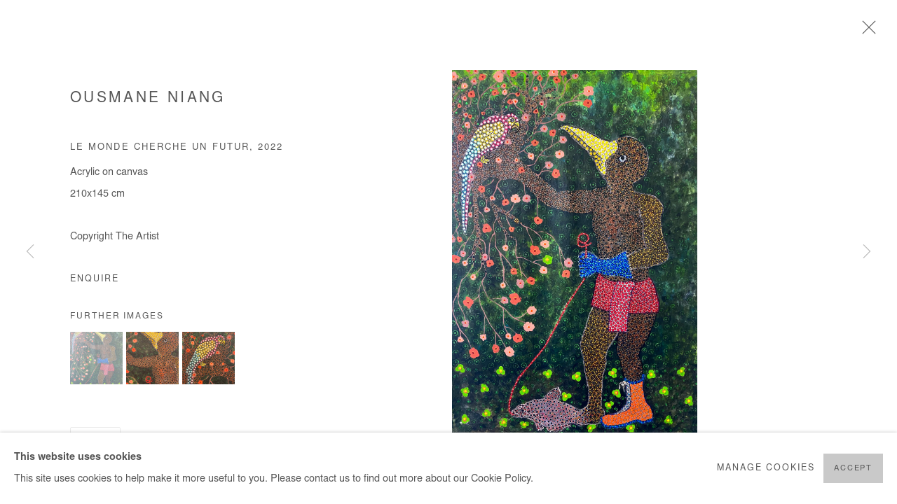

--- FILE ---
content_type: text/html; charset=utf-8
request_url: https://afikaris.com/exhibitions/7/works/artworks-2796-ousmane-niang-le-monde-cherche-un-futur-2022/
body_size: 11226
content:



                        
    <!DOCTYPE html>
    <!-- Site by Artlogic - https://artlogic.net -->
    <html lang="en">
        <head>
            <meta charset="utf-8">
            <title>Ousmane Niang, Le monde cherche un futur, 2022 | AFIKARIS</title>
        <meta property="og:site_name" content="AFIKARIS" />
        <meta property="og:title" content="Ousmane Niang, Le monde cherche un futur, 2022" />
        <meta property="og:description" content="Ousmane Niang Le monde cherche un futur, 2022 Acrylic on canvas 210x145 cm" />
        <meta property="og:image" content="https://artlogic-res.cloudinary.com/w_1600,h_1600,c_limit,f_auto,fl_lossy,q_auto/artlogicstorage/afikaris/images/view/12d0c344d13e916a70c9f667ddbd7edep/afikaris-ousmane-niang-le-monde-cherche-un-futur-2022.png" />
        <meta property="og:image:width" content="1600" />
        <meta property="og:image:height" content="1600" />
        <meta property="twitter:card" content="summary_large_image">
        <meta property="twitter:url" content="https://afikaris.com/exhibitions/7/works/artworks-2796-ousmane-niang-le-monde-cherche-un-futur-2022/">
        <meta property="twitter:title" content="Ousmane Niang, Le monde cherche un futur, 2022">
        <meta property="twitter:description" content="Ousmane Niang Le monde cherche un futur, 2022 Acrylic on canvas 210x145 cm">
        <meta property="twitter:text:description" content="Ousmane Niang Le monde cherche un futur, 2022 Acrylic on canvas 210x145 cm">
        <meta property="twitter:image" content="https://artlogic-res.cloudinary.com/w_1600,h_1600,c_limit,f_auto,fl_lossy,q_auto/artlogicstorage/afikaris/images/view/12d0c344d13e916a70c9f667ddbd7edep/afikaris-ousmane-niang-le-monde-cherche-un-futur-2022.png">
        <link rel="canonical" href="https://afikaris.com/artworks/2796-ousmane-niang-le-monde-cherche-un-futur-2022/" />
        <meta name="google" content="notranslate" />
            <meta name="description" content="Ousmane Niang Le monde cherche un futur, 2022 Acrylic on canvas 210x145 cm" />
            <meta name="publication_date" content="2018-04-27 13:50:01" />
            <meta name="generator" content="Artlogic CMS - https://artlogic.net" />
            
            <meta name="accessibility_version" content="1.1"/>
            
            
                <meta name="viewport" content="width=device-width, minimum-scale=0.5, initial-scale=1.0" />

            

<link rel="icon" href="/usr/images/preferences/favicon-3.ico" type="image/x-icon" />
<link rel="shortcut icon" href="/usr/images/preferences/favicon-3.ico" type="image/x-icon" />

<meta name="application-name" content="AFIKARIS"/>
<meta name="msapplication-TileColor" content="#ffffff"/>
            
            <link rel="alternate" hreflang="en" href="https://afikaris.com/exhibitions/7/works/artworks-2796-ousmane-niang-le-monde-cherche-un-futur-2022/" />
<link rel="alternate" hreflang="fr" href="https://afikaris.com/fr/exhibitions/7/works/artworks-2796-ousmane-niang-le-monde-cherche-un-futur-2022/" />
            
                <link rel="stylesheet" media="print" href="/lib/g/2.0/styles/print.css">
                <link rel="stylesheet" media="print" href="/styles/print.css">

            <script>
            (window.Promise && window.Array.prototype.find) || document.write('<script src="/lib/js/polyfill/polyfill_es6.min.js"><\/script>');
            </script>


            
		<link data-context="helper" rel="stylesheet" type="text/css" href="/lib/webfonts/font-awesome/font-awesome-4.6.3/css/font-awesome.min.css?c=27042050002205&g=e5bd565d40de600b2d575668c9c9594a"/>
		<link data-context="helper" rel="stylesheet" type="text/css" href="/lib/archimedes/styles/archimedes-frontend-core.css?c=27042050002205&g=e5bd565d40de600b2d575668c9c9594a"/>
		<link data-context="helper" rel="stylesheet" type="text/css" href="/lib/archimedes/styles/accessibility.css?c=27042050002205&g=e5bd565d40de600b2d575668c9c9594a"/>
		<link data-context="helper" rel="stylesheet" type="text/css" href="/lib/jquery/1.12.4/plugins/jquery.archimedes-frontend-core-plugins-0.1.css?c=27042050002205&g=e5bd565d40de600b2d575668c9c9594a"/>
		<link data-context="helper" rel="stylesheet" type="text/css" href="/lib/jquery/1.12.4/plugins/fancybox-2.1.3/jquery.fancybox.css?c=27042050002205&g=e5bd565d40de600b2d575668c9c9594a"/>
		<link data-context="helper" rel="stylesheet" type="text/css" href="/lib/jquery/1.12.4/plugins/fancybox-2.1.3/jquery.fancybox.artlogic.css?c=27042050002205&g=e5bd565d40de600b2d575668c9c9594a"/>
		<link data-context="helper" rel="stylesheet" type="text/css" href="/lib/jquery/1.12.4/plugins/slick-1.8.1/slick.css?c=27042050002205&g=e5bd565d40de600b2d575668c9c9594a"/>
		<link data-context="helper" rel="stylesheet" type="text/css" href="/lib/jquery/plugins/roomview-photo/1.0/jquery.roomview-photo.1.0.css?c=27042050002205&g=e5bd565d40de600b2d575668c9c9594a"/>
		<link data-context="helper" rel="stylesheet" type="text/css" href="/lib/jquery/plugins/pageload/1.1/jquery.pageload.1.1.css?c=27042050002205&g=e5bd565d40de600b2d575668c9c9594a"/>
		<link data-context="helper" rel="stylesheet" type="text/css" href="/core/dynamic_base.css?c=27042050002205&g=e5bd565d40de600b2d575668c9c9594a"/>
		<link data-context="helper" rel="stylesheet" type="text/css" href="/core/dynamic_main.css?c=27042050002205&g=e5bd565d40de600b2d575668c9c9594a"/>
		<link data-context="helper" rel="stylesheet" type="text/css" href="/core/user_custom.css?c=27042050002205&g=e5bd565d40de600b2d575668c9c9594a"/>
		<link data-context="helper" rel="stylesheet" type="text/css" href="/core/dynamic_responsive.css?c=27042050002205&g=e5bd565d40de600b2d575668c9c9594a"/>
		<link data-context="helper" rel="stylesheet" type="text/css" href="/lib/webfonts/artlogic-site-icons/artlogic-site-icons-1.0/artlogic-site-icons.css?c=27042050002205&g=e5bd565d40de600b2d575668c9c9594a"/>
		<link data-context="helper" rel="stylesheet" type="text/css" href="/lib/jquery/plugins/plyr/3.5.10/plyr.css?c=27042050002205&g=e5bd565d40de600b2d575668c9c9594a"/>
		<link data-context="helper" rel="stylesheet" type="text/css" href="/lib/styles/fouc_prevention.css?c=27042050002205&g=e5bd565d40de600b2d575668c9c9594a"/>
<!-- add crtical css to improve performance -->
		<script data-context="helper"  src="/lib/jquery/1.12.4/jquery-1.12.4.min.js?c=27042050002205&g=e5bd565d40de600b2d575668c9c9594a"></script>
		<script data-context="helper" defer src="/lib/g/2.0/scripts/webpack_import_helpers.js?c=27042050002205&g=e5bd565d40de600b2d575668c9c9594a"></script>
		<script data-context="helper" defer src="/lib/jquery/1.12.4/plugins/jquery.browser.min.js?c=27042050002205&g=e5bd565d40de600b2d575668c9c9594a"></script>
		<script data-context="helper" defer src="/lib/jquery/1.12.4/plugins/jquery.easing.min.js?c=27042050002205&g=e5bd565d40de600b2d575668c9c9594a"></script>
		<script data-context="helper" defer src="/lib/jquery/1.12.4/plugins/jquery.archimedes-frontend-core-plugins-0.1.js?c=27042050002205&g=e5bd565d40de600b2d575668c9c9594a"></script>
		<script data-context="helper" defer src="/lib/jquery/1.12.4/plugins/jquery.fitvids.js?c=27042050002205&g=e5bd565d40de600b2d575668c9c9594a"></script>
		<script data-context="helper" defer src="/core/dynamic.js?c=27042050002205&g=e5bd565d40de600b2d575668c9c9594a"></script>
		<script data-context="helper" defer src="/lib/archimedes/scripts/archimedes-frontend-core.js?c=27042050002205&g=e5bd565d40de600b2d575668c9c9594a"></script>
		<script data-context="helper" defer src="/lib/archimedes/scripts/archimedes-frontend-modules.js?c=27042050002205&g=e5bd565d40de600b2d575668c9c9594a"></script>
		<script data-context="helper" type="module"  traceurOptions="--async-functions" src="/lib/g/2.0/scripts/galleries_js_loader__mjs.js?c=27042050002205&g=e5bd565d40de600b2d575668c9c9594a"></script>
		<script data-context="helper" defer src="/lib/g/2.0/scripts/feature_panels.js?c=27042050002205&g=e5bd565d40de600b2d575668c9c9594a"></script>
		<script data-context="helper" defer src="/lib/g/themes/aperture/2.0/scripts/script.js?c=27042050002205&g=e5bd565d40de600b2d575668c9c9594a"></script>
		<script data-context="helper" defer src="/lib/archimedes/scripts/json2.js?c=27042050002205&g=e5bd565d40de600b2d575668c9c9594a"></script>
		<script data-context="helper" defer src="/lib/archimedes/scripts/shop.js?c=27042050002205&g=e5bd565d40de600b2d575668c9c9594a"></script>
		<script data-context="helper" defer src="/lib/archimedes/scripts/recaptcha.js?c=27042050002205&g=e5bd565d40de600b2d575668c9c9594a"></script>
            
            

            
                


    <script>
        function get_cookie_preference(category) {
            result = false;
            try {
                var cookie_preferences = localStorage.getItem('cookie_preferences') || "";
                if (cookie_preferences) {
                    cookie_preferences = JSON.parse(cookie_preferences);
                    if (cookie_preferences.date) {
                        var expires_on = new Date(cookie_preferences.date);
                        expires_on.setDate(expires_on.getDate() + 365);
                        console.log('cookie preferences expire on', expires_on.toISOString());
                        var valid = expires_on > new Date();
                        if (valid && cookie_preferences.hasOwnProperty(category) && cookie_preferences[category]) {
                            result = true;
                        }
                    }
                }
            }
            catch(e) {
                console.warn('get_cookie_preference() failed');
                return result;
            }
            return result;
        }

        window.google_analytics_init = function(page){
            var collectConsent = true;
            var useConsentMode = false;
            var analyticsProperties = ['UA-234922736-74', 'G-TSC306BER1'];
            var analyticsCookieType = 'statistics';
            var disableGa = false;
            var sendToArtlogic = true;
            var artlogicProperties = {
                'UA': 'UA-157296318-1',
                'GA': 'G-GLQ6WNJKR5',
            };

            analyticsProperties = analyticsProperties.concat(Object.values(artlogicProperties));

            var uaAnalyticsProperties = analyticsProperties.filter((p) => p.startsWith('UA-'));
            var ga4AnalyticsProperties = analyticsProperties.filter((p) => p.startsWith('G-')).concat(analyticsProperties.filter((p) => p.startsWith('AW-')));

            if (collectConsent) {
                disableGa = !get_cookie_preference(analyticsCookieType);

                for (var i=0; i < analyticsProperties.length; i++){
                    var key = 'ga-disable-' + analyticsProperties[i];

                    window[key] = disableGa;
                }

                if (disableGa) {
                    if (document.cookie.length) {
                        var cookieList = document.cookie.split(/; */);

                        for (var i=0; i < cookieList.length; i++) {
                            var splitCookie = cookieList[i].split('='); //this.split('=');

                            if (splitCookie[0].indexOf('_ga') == 0 || splitCookie[0].indexOf('_gid') == 0 || splitCookie[0].indexOf('__utm') == 0) {
                                //h.deleteCookie(splitCookie[0]);
                                var domain = location.hostname;
                                var cookie_name = splitCookie[0];
                                document.cookie =
                                    cookie_name + "=" + ";path=/;domain="+domain+";expires=Thu, 01 Jan 1970 00:00:01 GMT";
                                // now delete the version without a subdomain
                                domain = domain.split('.');
                                domain.shift();
                                domain = domain.join('.');
                                document.cookie =
                                    cookie_name + "=" + ";path=/;domain="+domain+";expires=Thu, 01 Jan 1970 00:00:01 GMT";
                            }
                        }
                    }
                }
            }

            if (uaAnalyticsProperties.length) {
                (function(i,s,o,g,r,a,m){i['GoogleAnalyticsObject']=r;i[r]=i[r]||function(){
                (i[r].q=i[r].q||[]).push(arguments)},i[r].l=1*new Date();a=s.createElement(o),
                m=s.getElementsByTagName(o)[0];a.async=1;a.src=g;m.parentNode.insertBefore(a,m)
                })(window,document,'script','//www.google-analytics.com/analytics.js','ga');


                if (!disableGa) {
                    var anonymizeIps = false;

                    for (var i=0; i < uaAnalyticsProperties.length; i++) {
                        var propertyKey = '';

                        if (i > 0) {
                            propertyKey = 'tracker' + String(i + 1);
                        }

                        var createArgs = [
                            'create',
                            uaAnalyticsProperties[i],
                            'auto',
                        ];

                        if (propertyKey) {
                            createArgs.push({'name': propertyKey});
                        }

                        ga.apply(null, createArgs);

                        if (anonymizeIps) {
                            ga('set', 'anonymizeIp', true);
                        }

                        var pageViewArgs = [
                            propertyKey ? propertyKey + '.send' : 'send',
                            'pageview'
                        ]

                        if (page) {
                            pageViewArgs.push(page)
                        }

                        ga.apply(null, pageViewArgs);
                    }

                    if (sendToArtlogic) {
                        ga('create', 'UA-157296318-1', 'auto', {'name': 'artlogic_tracker'});

                        if (anonymizeIps) {
                            ga('set', 'anonymizeIp', true);
                        }

                        var pageViewArgs = [
                            'artlogic_tracker.send',
                            'pageview'
                        ]

                        if (page) {
                            pageViewArgs.push(page)
                        }

                        ga.apply(null, pageViewArgs);
                    }
                }
            }

            if (ga4AnalyticsProperties.length) {
                if (!disableGa || useConsentMode) {
                    (function(d, script) {
                        script = d.createElement('script');
                        script.type = 'text/javascript';
                        script.async = true;
                        script.src = 'https://www.googletagmanager.com/gtag/js?id=' + ga4AnalyticsProperties[0];
                        d.getElementsByTagName('head')[0].appendChild(script);
                    }(document));

                    window.dataLayer = window.dataLayer || [];
                    window.gtag = function (){dataLayer.push(arguments);}
                    window.gtag('js', new Date());

                    if (useConsentMode) {
                        gtag('consent', 'default', {
                            'ad_storage': 'denied',
                            'analytics_storage': 'denied',
                            'functionality_storage': 'denied',
                            'personalization_storage': 'denied',
                            'security': 'denied',
                        });

                        if (disableGa) {
                            // If this has previously been granted, it will need set back to denied (ie on cookie change)
                            gtag('consent', 'update', {
                                'analytics_storage': 'denied',
                            });
                        } else {
                            gtag('consent', 'update', {
                                'analytics_storage': 'granted',
                            });
                        }
                    }

                    for (var i=0; i < ga4AnalyticsProperties.length; i++) {
                        window.gtag('config', ga4AnalyticsProperties[i]);
                    }

                }
            }
        }

        var waitForPageLoad = true;

        if (waitForPageLoad) {
            window.addEventListener('load', function() {
                window.google_analytics_init();
                window.archimedes.archimedes_core.analytics.init();
            });
        } else {
            window.google_analytics_init();
        }
    </script>

            
            
            
            <noscript> 
                <style>
                    body {
                        opacity: 1 !important;
                    }
                </style>
            </noscript>
        </head>
        
        
        
        <body class="section-exhibitions page-exhibitions site-responsive responsive-top-size-1023 responsive-nav-slide-nav responsive-nav-side-position-fullscreen responsive-layout-forced-lists responsive-layout-forced-image-lists responsive-layout-forced-tile-lists analytics-track-all-links site-lib-version-2-0 scroll_sub_nav_enabled responsive_src_image_sizing hero_heading_title_position_overlay add_to_calendar_event_date_dropdown page-param-works page-param-7 page-param-id-7 page-param-artworks-2796-ousmane-niang-le-monde-cherche-un-futur-2022 page-param-type-section page-param-type-exhibition_id page-param-type-object_id  layout-fixed-header site-type-template pageload-ajax-navigation-active layout-animation-enabled layout-lazyload-enabled prevent_user_image_save" data-viewport-width="1024" data-site-name="artlogicwebsite1115" data-connected-db-name="afikaris" data-pathname="/exhibitions/7/works/artworks-2796-ousmane-niang-le-monde-cherche-un-futur-2022/"
    style="opacity: 0;"

>
            <script>document.getElementsByTagName('body')[0].className+=' browser-js-enabled';</script>
            


            
            






        <div id="responsive_slide_nav_content_wrapper">

    <div id="container">

        
    


    <div class="header-fixed-wrapper">
    <header id="header" class="clearwithin header_fixed header_hide_border  ">
        <div class="inner clearwithin">

            


<div id="logo" class=" user-custom-logo-image"><a href="/">AFIKARIS</a></div>


            
                <div id="skiplink-container">
                    <div>
                        <a href="#main_content" class="skiplink">Skip to main content</a>
                    </div>
                </div>
            
        
            <div class="header-ui-wrapper">

                    <div id="responsive_slide_nav_wrapper" class="mobile_menu_align_center" data-nav-items-animation-delay>
                        <div id="responsive_slide_nav_wrapper_inner" data-responsive-top-size=1023>
                        
                            <nav id="top_nav" aria-label="Main site" class="navigation noprint clearwithin">
                                
<div id="top_nav_reveal" class="hidden"><ul><li><a href="#" role="button" aria-label="Close">Menu</a></li></ul></div>

        <ul class="topnav">
		<li class="topnav-filepath-artists topnav-label-artists topnav-id-11"><a href="/artists/" aria-label="Link to AFIKARIS Artists page">Artists</a></li>
		<li class="topnav-filepath-exhibitions topnav-label-exhibitions topnav-id-13 active"><a href="/exhibitions/" aria-label="Link to AFIKARIS Exhibitions page (current nav item)">Exhibitions</a></li>
		<li class="topnav-filepath-art-fairs topnav-label-fairs topnav-id-23"><a href="/art-fairs/" aria-label="Link to AFIKARIS Fairs page">Fairs</a></li>
		<li class="topnav-filepath-viewing-room topnav-label-viewing-room topnav-id-22"><a href="/viewing-room/" aria-label="Link to AFIKARIS Viewing room page">Viewing room</a></li>
		<li class="topnav-filepath-publications topnav-label-publications topnav-id-16"><a href="/publications/" aria-label="Link to AFIKARIS Publications page">Publications</a></li>
		<li class="topnav-filepath-contact topnav-label-about-us topnav-id-20"><a href="/contact/" aria-label="Link to AFIKARIS About us page">About us</a></li>
		<li class="topnav-filepath-press topnav-label-press topnav-id-18"><a href="/press/" aria-label="Link to AFIKARIS Press page">Press</a></li>
		<li class="topnav-filepath-events topnav-label-off-site topnav-id-14"><a href="/events/" aria-label="Link to AFIKARIS Off site page">Off site</a></li>
		<li class="topnav-filepath-interview topnav-label-interviews topnav-id-29 last"><a href="/interview/" aria-label="Link to AFIKARIS INTERVIEWS page">INTERVIEWS</a></li>
	</ul>


                                
                                

    <div id="topnav_translations" class="navigation noprint clearwithin">
        <ul>
            
            <li  class="lang_nav_en active"  data-language="en"><a aria-label="Translate site to EN (English)" href="/exhibitions/7/works/artworks-2796-ousmane-niang-le-monde-cherche-un-futur-2022/" class="no_proxy_dir_rewrite">EN</a></li>
                
                <li  class="lang_nav_fr "   data-language="en"><a aria-label="Translate site to FR (French)" href="/fr/exhibitions/7/works/artworks-2796-ousmane-niang-le-monde-cherche-un-futur-2022/" class="no_proxy_dir_rewrite">FR</a></li>
        </ul>
    </div>


                                
                                    <div id="topnav_search" class="header_quick_search noprint">
                                        <form method="get" action="/search/" id="topnav_search_form">
                                            <input id="topnav_search_field" type="text" class="header_quicksearch_field inputField" aria-label="Search" data-default-value="Search" value="" name="search" />
                                                <a href="javascript:void(0)" id="topnav_search_btn" class="header_quicksearch_btn link" aria-label="Submit search" role="button"><i class="quicksearch-icon"></i></a>
                                            <input type="submit" class="nojsSubmit" aria-label="Submit search" value="Go" style="display: none;" />
                                        </form>
                                    </div>
                            </nav>
                        
                        </div>
                    </div>
                

                <div class="header-icons-wrapper  active cart-icon-active">
                    
                    
                        <div id="header_quick_search" class="header_quick_search noprint header_quick_search_reveal">
                            <form method="get" action="/search/" id="header_quicksearch_form">
                                <input id="header_quicksearch_field" type="text" class="header_quicksearch_field inputField" aria-label="Submit" data-default-value="Search" value="" name="search" placeholder="Search" />
                                <a href="javascript:void(0)" id="header_quicksearch_btn" class="header_quicksearch_btn link" aria-label="Submit search"><i class="quicksearch-icon"></i></a>
                                <input type="submit" class="nojsSubmit" value="Go" aria-label="Submit search" style="display: none;" />
                            </form>
                        </div>

                        



<!--excludeindexstart-->
<div id="store_cart_widget" class="hide_when_empty">
    <div class="store_cart_widget_inner">
        <div id="scw_heading"><a href="/store/basket/" class="scw_checkout_link">Cart</a></div>
        <div id="scw_items">
            <a href="/store/basket/" aria-label="Your store basket is empty" data-currency="&euro;">
                <span class="scw_total_items"><span class="scw_total_count">0</span><span class="scw_total_items_text"> items</span></span>
               

                    <span class="scw_total_price">
                        <span class="scw_total_price_currency widget_currency">&euro;</span>
                        <span class="scw_total_price_amount widget_total_price" 
                                data-cart_include_vat_in_price="False" 
                                data-total_price_without_vat_in_base_currency="0" 
                                data-total_price_with_vat_in_base_currency="0"
                                data-conversion_rate='{"EUR": {"conversion_rate": 1, "name": "&euro;", "stripe_code": "eur"}}'
                                data-count="0">
                        </span>
                    </span>
      
                
            </a>
        </div>
        <div id="scw_checkout">
            <div class="scw_checkout_button"><a href="/store/basket/" class="scw_checkout_link">Checkout</a></div>
        </div>
            <div id="scw_popup" class="hidden scw_popup_always_show">
                <div id="scw_popup_inner">
                    <h3>Item added to cart</h3>
                    <div id="scw_popup_buttons_container">
                        <div class="button"><a href="/store/basket/">View cart & checkout</a></div>
                        <div id="scw_popup_close" class="link"><a href="#">Continue shopping</a></div>
                    </div>
                    <div class="clear"></div>
                </div>
            </div>
        
    </div>
</div>
<!--excludeindexend-->

                    
     
                        <div id="slide_nav_reveal" tabindex="0" role="button">Menu</div>
                </div>
                
                

                

    <div id="translations_nav" class="navigation noprint clearwithin">
        <ul>
            
            <li  class="lang_nav_en active"  data-language="en"><a aria-label="Translate site to EN (English)" href="/exhibitions/7/works/artworks-2796-ousmane-niang-le-monde-cherche-un-futur-2022/" class="no_proxy_dir_rewrite">EN</a></li>
                
                <li  class="lang_nav_fr "   data-language="en"><a aria-label="Translate site to FR (French)" href="/fr/exhibitions/7/works/artworks-2796-ousmane-niang-le-monde-cherche-un-futur-2022/" class="no_proxy_dir_rewrite">FR</a></li>
        </ul>
    </div>


                

                
            </div>
        </div>
        



    </header>
    </div>



        

        <div id="main_content" role="main" class="clearwithin">
            <!--contentstart-->
            










    <div class="exhibition">
        






<div class="subsection-exhibition-detail-page subsection-wrapper-works-object record-content-group-images-override record-content-content record-content-selected-artists record-content-has-section-overview record-content-has-section-installation_shots record-content-has-section-virtual_exhibition record-content-has-section-works record-content-has-section-press_release record-content-has-section-artist_page  " 
     data-search-record-type="exhibitions" data-search-record-id="7">


    


        <div class="exhibition-header heading_wrapper clearwithin ">
            
        <a href="/exhibitions/7-le-monde-cherche-un-futur-ousmane-niang/overview/" >
                <h1 class="has_subtitle"><span class="h1_heading">Le monde cherche un futur</span><span class="separator">: </span> <span class="h1_subtitle">Ousmane Niang</span></h1>
            </a>

            
            
                <div id="exhibition-status-past" class="hidden">
                    Past exhibition
                </div>

                <div class="subtitle has_subnav">

                    <span class="subtitle_date">16 September - 15 October 2022</span>


                </div>

                




        <div id="sub_nav" class="navigation  noprint clearafter clearwithin" role="navigation" aria-label="Exhibition subnavigation">
            <ul>
                
                    

                        
                        <li id="sub-item-overview" class="first">
                                    
                                    <a href="/exhibitions/7-le-monde-cherche-un-futur-ousmane-niang/overview/" data-subsection-type="overview" >
                                        Overview
                                    </a>
                        </li>
                    
                    

                        
                        <li id="sub-item-works" class="active">
                                    
                                    <a href="/exhibitions/7-le-monde-cherche-un-futur-ousmane-niang/works/" data-subsection-type="works" aria-label="Works (current nav item)">
                                        Works
                                    </a>
                        </li>
                    
                    

                        
                        <li id="sub-item-installation-views" class="">
                                    
                                    <a href="/exhibitions/7-le-monde-cherche-un-futur-ousmane-niang/installation_shots/" data-subsection-type="installation_shots" >
                                        Installation Views
                                    </a>
                        </li>
                    
                    

                        
                        <li id="sub-item-virtual-exhibition" class="">
                                    
                                    <a href="/exhibitions/7-le-monde-cherche-un-futur-ousmane-niang/virtual_exhibition/" data-subsection-type="virtual_exhibition" >
                                        Virtual Exhibition
                                    </a>
                        </li>
                    
            </ul>
        </div>

                






        </div>


    


    <div id="content" class="content_alt clearwithin">



                    

    <div class="subsection-works">
                

                    










<div class="artwork_detail_wrapper site-popup-enabled-content"
     data-pageload-popup-fallback-close-path="/exhibitions/7/works/">

    <div id="image_gallery" 
         class="clearwithin record-layout-standard artwork image_gallery_has_caption" 
         
         data-search-record-type="artworks" data-search-record-id="2796"
    >

            <div class="draginner">
            <div id="image_container_wrapper">
        
        <div id="image_container"
             class=" image_gallery_multiple "
             data-record-type="artwork">


                    
                        

                            
                            <div class="item">
                                <span class="image" data-width="1696" data-height="2516">

                                    <img src="[data-uri]"

                                         data-src="https://artlogic-res.cloudinary.com/w_1600,h_1600,c_limit,f_auto,fl_lossy,q_auto/artlogicstorage/afikaris/images/view/12d0c344d13e916a70c9f667ddbd7edep/afikaris-ousmane-niang-le-monde-cherche-un-futur-2022.png"

                                         alt="Ousmane Niang painting. Senegalese Artist. Contemporary African art in Paris. AFIKARIS PARIS. Acrylic and pastel on canvas. Pointillism. Anthropomorphic figures."

                                         class=""
                                         />

                                    </span>

                                    <span class="caption">Ousmane Niang, Le monde cherche un futur - 2022</span>
                            </span>
                            </div>
                        

                            
                            <div class="item">
                                <span class="image" data-width="1696" data-height="2516">

                                    <img src="[data-uri]"

                                         data-src="https://artlogic-res.cloudinary.com/w_1600,h_1600,c_limit,f_auto,fl_lossy,q_auto/artlogicstorage/afikaris/images/view/4144d367c735c2760832de7635bfbd25j/afikaris-ousmane-niang-le-monde-cherche-un-futur-2022.jpg"

                                         alt="Ousmane Niang painting. Senegalese Artist. Contemporary African art in Paris. AFIKARIS PARIS. Acrylic and pastel on canvas. Pointillism. Anthropomorphic figures."

                                         class=""
                                         />

                                    </span>

                                    <span class="caption">Ousmane Niang, Le monde cherche un futur - 2022 (detail)</span>
                            </span>
                            </div>
                        

                            
                            <div class="item">
                                <span class="image" data-width="1696" data-height="2516">

                                    <img src="[data-uri]"

                                         data-src="https://artlogic-res.cloudinary.com/w_1600,h_1600,c_limit,f_auto,fl_lossy,q_auto/artlogicstorage/afikaris/images/view/a4abdee9f1e5a56236695d38c5b55e47j/afikaris-ousmane-niang-le-monde-cherche-un-futur-2022.jpg"

                                         alt="Ousmane Niang painting. Senegalese Artist. Contemporary African art in Paris. AFIKARIS PARIS. Acrylic and pastel on canvas. Pointillism. Anthropomorphic figures."

                                         class=""
                                         />

                                    </span>

                                    <span class="caption">Ousmane Niang, Le monde cherche un futur - 2022 (detail)</span>
                            </span>
                            </div>


        </div>
            </div>

        <div id="content_module" class="clearwithin">

                <div class="artwork_details_wrapper clearwithin  ">



                    

                        <h1 class="artist">
                                <a href="/artists/47-ousmane-niang/">Ousmane Niang</a>
                        </h1>


                            <div class="subtitle">
                                <span class="title">Le monde cherche un futur</span><span class="comma">, </span><span class="year">2022</span>
                            </div>


                                    <div class="detail_view_module detail_view_module_artwork_caption prose">
                                        <div class="medium">Acrylic on canvas</div><div class="dimensions">210x145 cm</div>
                                    </div>
                                <div class="detail_view_module detail_view_module_copyright_line">
                                        <div class="copyright_line">
                                            Copyright The Artist
                                        </div>
                                </div>











                                <div class="enquire">
            <!--excludeindexstart-->
            <div class="enquire_button_container clearwithin ">
                <div class="link"><a href="javascript:void(0)" role="button" class="website_contact_form link-no-ajax" data-contact-form-stock-number="ONG2218" data-contact-form-item-table="artworks" data-contact-form-item-id="2796" data-contact-form-details="%3Cdiv%20class%3D%22artist%22%3EOusmane%20Niang%3C/div%3E%3Cdiv%20class%3D%22title_and_year%22%3E%3Cspan%20class%3D%22title_and_year_title%22%3ELe%20monde%20cherche%20un%20futur%3C/span%3E%2C%20%3Cspan%20class%3D%22title_and_year_year%22%3E2022%3C/span%3E%3C/div%3E%3Cdiv%20class%3D%22medium%22%3EAcrylic%20on%20canvas%3C/div%3E%3Cdiv%20class%3D%22dimensions%22%3E210x145%20cm%3C/div%3E" data-contact-form-image="https://artlogic-res.cloudinary.com/w_75,h_75,c_fill,f_auto,fl_lossy,q_auto/artlogicstorage/afikaris/images/view/12d0c344d13e916a70c9f667ddbd7edep/afikaris-ousmane-niang-le-monde-cherche-un-futur-2022.png" data-contact-form-hide-context="" data-contact-form-to="" data-contact-form-to-bcc=""   data-contact-form-artist-interest="Ousmane Niang" data-contact-form-artwork-interest="Le monde cherche un futur">Enquire</a></div>
                <div class="enquire_link_simple_artwork_details hidden">%3Cdiv%20class%3D%22artist%22%3EOusmane%20Niang%3C/div%3E%3Cdiv%20class%3D%22title_and_year%22%3E%3Cspan%20class%3D%22title_and_year_title%22%3ELe%20monde%20cherche%20un%20futur%3C/span%3E%2C%20%3Cspan%20class%3D%22title_and_year_year%22%3E2022%3C/span%3E%3C/div%3E%3Cdiv%20class%3D%22medium%22%3EAcrylic%20on%20canvas%3C/div%3E%3Cdiv%20class%3D%22dimensions%22%3E210x145%20cm%3C/div%3E</div>
            </div>
            <!--excludeindexend-->
        </div>



                        
                        <div id="secondary_image_thumbnails" class="secondary_images detail_view_module">
                            <h3>Further images</h3>
                            <ul>
                                
                                    <li class="">
                                        <a href="https://artlogic-res.cloudinary.com/w_2400,h_2400,c_limit,f_auto,fl_lossy,q_auto/artlogicstorage/afikaris/images/view/12d0c344d13e916a70c9f667ddbd7edep/afikaris-ousmane-niang-le-monde-cherche-un-futur-2022.png" data-index="0">
                                            <span class="screen-reader-only">(View a larger image of thumbnail 1
                                                )</span>
                                            <img src="https://artlogic-res.cloudinary.com/w_150,h_150,c_fill,f_auto,fl_lossy,q_auto/artlogicstorage/afikaris/images/view/12d0c344d13e916a70c9f667ddbd7edep/afikaris-ousmane-niang-le-monde-cherche-un-futur-2022.png"
                                                 alt="Ousmane Niang painting. Senegalese Artist. Contemporary African art in Paris. AFIKARIS PARIS. Acrylic and pastel on canvas. Pointillism. Anthropomorphic figures."/>
                                        </a>
                                    </li>
                                
                                    <li class="">
                                        <a href="https://artlogic-res.cloudinary.com/w_2400,h_2400,c_limit,f_auto,fl_lossy,q_auto/artlogicstorage/afikaris/images/view/4144d367c735c2760832de7635bfbd25j/afikaris-ousmane-niang-le-monde-cherche-un-futur-2022.jpg" data-index="1">
                                            <span class="screen-reader-only">(View a larger image of thumbnail 2
                                                )</span>
                                            <img src="https://artlogic-res.cloudinary.com/w_150,h_150,c_fill,f_auto,fl_lossy,q_auto/artlogicstorage/afikaris/images/view/4144d367c735c2760832de7635bfbd25j/afikaris-ousmane-niang-le-monde-cherche-un-futur-2022.jpg"
                                                 alt="Ousmane Niang painting. Senegalese Artist. Contemporary African art in Paris. AFIKARIS PARIS. Acrylic and pastel on canvas. Pointillism. Anthropomorphic figures."/>
                                        </a>
                                    </li>
                                
                                    <li class="">
                                        <a href="https://artlogic-res.cloudinary.com/w_2400,h_2400,c_limit,f_auto,fl_lossy,q_auto/artlogicstorage/afikaris/images/view/a4abdee9f1e5a56236695d38c5b55e47j/afikaris-ousmane-niang-le-monde-cherche-un-futur-2022.jpg" data-index="2">
                                            <span class="screen-reader-only">(View a larger image of thumbnail 3
                                                )</span>
                                            <img src="https://artlogic-res.cloudinary.com/w_150,h_150,c_fill,f_auto,fl_lossy,q_auto/artlogicstorage/afikaris/images/view/a4abdee9f1e5a56236695d38c5b55e47j/afikaris-ousmane-niang-le-monde-cherche-un-futur-2022.jpg"
                                                 alt="Ousmane Niang painting. Senegalese Artist. Contemporary African art in Paris. AFIKARIS PARIS. Acrylic and pastel on canvas. Pointillism. Anthropomorphic figures."/>
                                        </a>
                                    </li>

                            </ul>
                            <div class="clear"></div>
                        </div>



                    <!--excludeindexstart-->
                    <div class="clear"></div>
                    


                    <div class="visualisation-tools horizontal-view">




                    </div>
                    <!--excludeindexend-->



                        



                <div id="artwork_description_2" class="hidden" tabindex=-1>
                    <div class="detail_view_module prose">
                    </div>





                </div>



























                            <!--excludeindexstart-->

                            



    <script>
        var addthis_config = {
            data_track_addressbar: false,
            services_exclude: 'print, gmail, stumbleupon, more, google',
            ui_click: true, data_ga_tracker: 'UA-234922736-74',
            data_ga_property: 'UA-234922736-74',
            data_ga_social: true,
            ui_use_css: true,
            data_use_cookies_ondomain: false,
            data_use_cookies: false
        };

    </script>
    <div class="social_sharing_wrap not-prose clearwithin">


        

        

        <div class="link share_link popup_vertical_link  retain_dropdown_dom_position" data-link-type="share_link">
            <a href="#" role="button" aria-haspopup="true" aria-expanded="false">Share</a>

                
                <div id="social_sharing" class="social_sharing popup_links_parent">
                <div id="relative_social_sharing" class="relative_social_sharing">
                <div id="social_sharing_links" class="social_sharing_links popup_vertical dropdown_closed addthis_toolbox popup_links">
                        <ul>
                        
                            
                                <li class="social_links_item">
                                    <a href="https://www.facebook.com/sharer.php?u=http://afikaris.com/exhibitions/7/works/artworks-2796-ousmane-niang-le-monde-cherche-un-futur-2022/" target="_blank" class="addthis_button_facebook">
                                        <span class="add_this_social_media_icon facebook"></span>Facebook
                                    </a>
                                </li>
                            
                                <li class="social_links_item">
                                    <a href="https://x.com/share?url=http://afikaris.com/exhibitions/7/works/artworks-2796-ousmane-niang-le-monde-cherche-un-futur-2022/" target="_blank" class="addthis_button_x">
                                        <span class="add_this_social_media_icon x"></span>X
                                    </a>
                                </li>
                            
                                <li class="social_links_item">
                                    <a href="https://www.pinterest.com/pin/create/button/?url=https%3A//afikaris.com/exhibitions/7/works/artworks-2796-ousmane-niang-le-monde-cherche-un-futur-2022/&media=https%3A//artlogic-res.cloudinary.com/f_auto%2Cfl_lossy%2Cq_auto/ws-artlogicwebsite1115/usr/images/exhibitions/main_image_override/7/ousmane-niang_le-monde-cherche-un-futur-4-2022_155x240-cm.jpeg&description=Ousmane%20Niang%2C%20Le%20monde%20cherche%20un%20futur%2C%202022" target="_blank" class="addthis_button_pinterest_share">
                                        <span class="add_this_social_media_icon pinterest"></span>Pinterest
                                    </a>
                                </li>
                            
                                <li class="social_links_item">
                                    <a href="https://www.tumblr.com/share/link?url=http://afikaris.com/exhibitions/7/works/artworks-2796-ousmane-niang-le-monde-cherche-un-futur-2022/" target="_blank" class="addthis_button_tumblr">
                                        <span class="add_this_social_media_icon tumblr"></span>Tumblr
                                    </a>
                                </li>
                            
                                <li class="social_links_item">
                                    <a href="mailto:?subject=Ousmane%20Niang%2C%20Le%20monde%20cherche%20un%20futur%2C%202022&body= http://afikaris.com/exhibitions/7/works/artworks-2796-ousmane-niang-le-monde-cherche-un-futur-2022/" target="_blank" class="addthis_button_email">
                                        <span class="add_this_social_media_icon email"></span>Email
                                    </a>
                                </li>
                        </ul>
                </div>
                </div>
                </div>
                
        

        </div>



    </div>


                        
        <div class="page_stats pagination_controls" id="page_stats_0">
            <div class="ps_links">
                    <div class="ps_item pagination_controls_prev"><a href="/exhibitions/7/works/artworks-2754-ousmane-niang-le-monde-cherche-un-futur-2022/"
                                                                     class="ps_link ps_previous focustrap-ignore">Previous</a>
                    </div>
                <div class="ps_item sep">|</div>
                    <div class="ps_item pagination_controls_next"><a href="/exhibitions/7/works/artworks-2801-ousmane-niang-le-monde-cherche-un-futur-2022/"
                                                                     class="ps_link ps_next focustrap-ignore">Next</a>
                    </div>
            </div>
            <div class="ps_pages">
                <div class="ps_pages_indented">
                    <div class="ps_page_number">3&nbsp;</div>
                    <div class="left">of
                        &nbsp;6</div>
                </div>
            </div>
            <div class="clear"></div>
        </div>


                            <!--excludeindexend-->



                </div>
        </div>



        
    

            </div>
            <div class="draginner_loader loader_basic"></div>
</div>








            <div class="related_artists_container">
                    <div class="divider inner"></div>
                    



    
        <div class="scroll_section_container">
            <section id="related_artists" data-subsection-type="related_artists" class="related_items_panel clearwithin not-prose">
                    <h2 class="related_items_panel_heading">Related artist</h2>
                <div class="records_list mini_list">
                    <ul>
                            
                                <li>
                                    <a href="/artists/47-ousmane-niang/">
                                            <span class="icon"><span>
                                                <img src="https://artlogic-res.cloudinary.com/w_50,h_50,c_fill,f_auto,fl_lossy,q_auto/ws-artlogicwebsite1115/usr/images/artists/artwork_image_for_artists_page/items/5d/5d68371f949f4e618ea057b745381514/image.png" alt="Ousmane Niang - Le juge de la nature, 2023. Contemporary artist from Senegal" />
                                            </span></span>
                                        <div class="content">
                                            <h2>Ousmane Niang</h2>
                                        </div>
                                    </a>
                                </li>
                    </ul>
                </div>
            </section>
        </div>

            </div>

            
                <div class="back_to_link">
                    <div class="divider inner"></div>
                    <div class="link next back_to_link"><a href="/exhibitions/7-le-monde-cherche-un-futur-ousmane-niang/overview/">Back to exhibition Overview</a></div>
                </div>

    </div>




        


        
            <div class="back_to_link">
                <div class="divider inner"></div>
                <div class="link"><a href="/exhibitions/">Back to exhibitions</a></div>
            </div>

        


    </div>

    


</div>


    </div>


            <!--contentend-->
        </div>

        


            
                

























<div id="footer" role="contentinfo" class="">
    <div class="inner">
            
    <div class="copyright">
            
    <div class="small-links-container">
            <div class="cookie_notification_preferences"><a href="javascript:void(0)" role="button" class="link-no-ajax">Manage cookies</a></div>



    </div>

        <div id="copyright" class="noprint">
            <div class="copyright-text">
                    Copyright © #2025# AFIKARIS
            </div>
                
        
        <div id="artlogic" class="noprint"><a href="https://artlogic.net/" target="_blank" rel="noopener noreferrer">
                Site by Artlogic
        </a></div>

        </div>
        
    </div>

            

            
        <div id="contact_info">
                <div>+ 33 1 40 33 13 86</div>
<p><span style="font-size: 1.45rem;">info@afikaris.com</span><span style="font-size: 1.45rem;"> </span></p>
        </div>

            
    
        <div id="social_links" class="clearwithin">
            <div id="facebook" class="social_links_item"><a href="https://fr-fr.facebook.com/AfikarisArtGallery/" class=""><span class="social_media_icon facebook"></span>Facebook<span class="screen-reader-only">, opens in a new tab.</span></a></div><div id="instagram" class="social_links_item"><a href="https://www.instagram.com/afikaris_/" class=""><span class="social_media_icon instagram"></span>Instagram<span class="screen-reader-only">, opens in a new tab.</span></a></div><div id="artsy" class="social_links_item"><a href="https://www.artsy.net/partner/afikaris" class=""><span class="social_media_icon artsy"></span>Artsy<span class="screen-reader-only">, opens in a new tab.</span></a></div><div id="mailinglist" class="social_links_item"><a href="/mailing-list/" class=" mailinglist_signup_popup_link"><span class="social_media_icon mailinglist"></span>Join the mailing list</a></div><div id="email" class="social_links_item"><a href="/contact/form/" class="link-no-ajax"><span class="social_media_icon email"></span>Send an email</a></div><div id="googlemap" class="social_links_item"><a href="https://www.google.com/maps/place/AFIKARIS+Gallery/@48.867014,2.358826,17z/data=!3m1!4b1!4m5!3m4!1s0x47e66fe1e1d23571:0x9f797a39a3ef9e87!8m2!3d48.8670105!4d2.3610147" class="website_map_popup" data-latlng="48.867014,2.358826" data-title="AFIKARIS" data-zoom="15"><span class="social_media_icon googlemap"></span>View on Google Maps</a></div>
        </div>

            

            

        <div class="clear"></div>
    </div>
</div>
        <div class="clear"></div>

            <div id="cookie_notification" role="region" aria-label="Cookie banner" data-mode="consent" data-cookie-notification-settings="">
    <div class="inner">
        <div id="cookie_notification_message" class="prose">
                <p><strong>This website uses cookies</strong><br>This site uses cookies to help make it more useful to you. Please contact us to find out more about our Cookie Policy.</p>
        </div>
        <div id="cookie_notification_preferences" class="link"><a href="javascript:;" role="button">Manage cookies</a></div>
        <div id="cookie_notification_accept" class="button"><a href="javascript:;" role="button">Accept</a></div>

    </div>
</div>
    <div id="manage_cookie_preferences_popup_container">
        <div id="manage_cookie_preferences_popup_overlay"></div>
        <div id="manage_cookie_preferences_popup_inner">
            <div id="manage_cookie_preferences_popup_box" role="dialog" aria-modal="true" aria-label="Cookie preferences">
                <div id="manage_cookie_preferences_close_popup_link" class="close">
                    <a href="javascript:;" role="button" aria-label="close">
                        <svg width="20px" height="20px" viewBox="0 0 488 488" version="1.1" xmlns="http://www.w3.org/2000/svg" xmlns:xlink="http://www.w3.org/1999/xlink" aria-hidden="true">
                            <g id="Page-1" stroke="none" stroke-width="1" fill="none" fill-rule="evenodd">
                                <g id="close" fill="#5D5D5D" fill-rule="nonzero">
                                    <polygon id="Path" points="488 468 468 488 244 264 20 488 0 468 224 244 0 20 20 0 244 224 468 0 488 20 264 244"></polygon>
                                </g>
                            </g>
                        </svg>
                    </a>
                </div>
                <h2>Cookie preferences</h2>
                    <p>Check the boxes for the cookie categories you allow our site to use</p>
                
                <div id="manage_cookie_preferences_form_wrapper">
                    <div class="form form_style_simplified">

                        <form id="cookie_preferences_form">
                            <fieldset>
                                <legend class="visually-hidden">Cookie options</legend>
                                <div>
                                    <label><input type="checkbox" name="essential" disabled checked value="1"> Strictly necessary</label>
                                    <div class="note">Required for the website to function and cannot be disabled.</div>
                                </div>
                                <div>
                                    <label><input type="checkbox" name="functionality"  value="1"> Preferences and functionality</label>
                                    <div class="note">Improve your experience on the website by storing choices you make about how it should function.</div>
                                </div>
                                <div>
                                    <label><input type="checkbox" name="statistics"  value="1"> Statistics</label>
                                    <div class="note">Allow us to collect anonymous usage data in order to improve the experience on our website.</div>
                                </div>
                                <div>
                                    <label><input type="checkbox" name="marketing"  value="1"> Marketing</label>
                                    <div class="note">Allow us to identify our visitors so that we can offer personalised, targeted marketing.</div>
                                </div>
                            </fieldset>
                            
                            <div class="button">
                                <a href="javascript:;" id="cookie_preferences_form_submit" role="button">Save preferences</a>
                            </div>
                        </form>

                    </div>
                </div>
            </div>
        </div>
    </div>

        


            
    
    
    
    <div id="mailing_list_popup_container" class=" auto_popup" data-timeout="10" data-cookie-expiry="604800">
        <div id="mailing_list_popup_overlay"></div>
        <div id="mailing_list_popup_inner">
            <div id="mailing_list_popup_box" role="dialog" aria-modal="true" aria-label="Mailing list popup">
                <div id="mailinglist_signup_close_popup_link" class="close"><a href="#" aria-label="Close" role="button" tabindex="0">Close</a></div>
                <h2>Join our mailing list</h2>
            
                    

<div id="artlogic_mailinglist_signup_form_wrapper">
    <div class="form form_style_simplified form_layout_hidden_labels">

        <form id="artlogic_mailinglist_signup_form" class="mailing_list_form clearwithin  " method="post" onsubmit="return false;" data-field-error="Please fill in all required fields." data-field-thanks-heading="Thank you" data-field-error-heading="Sorry" data-field-thanks-content="You have been added to our mailing list" data-field-exists-heading="Thank you" data-field-exists-content="You are already on our mailing list">
        
            <div class="error" tabindex="-1"></div>

                
                <div id="firstname_row" class="form_row">
                                <label for="ml_firstname">First name *</label>
                                <input name="firstname" class="inputField" id="ml_firstname" type="text" required autocomplete="given-name" value="" />
                </div>
                
                <div id="lastname_row" class="form_row">
                                <label for="ml_lastname">Last name *</label>
                                <input name="lastname" class="inputField" id="ml_lastname" type="text" required autocomplete="family-name" value="" />
                </div>
                
                <div id="email_row" class="form_row">
                                <label for="ml_email">Email *</label>
                                <input name="email" class="inputField" id="ml_email" type="email" required autocomplete="email" value="" />
                </div>
                
                <div id="categories_row" class="form_row">
                        
                        <fieldset>
                            <legend><h3>Categories *</h3></legend>
                                        <div class="multi-field multi-field-categories-id-13">
                                            <label for="categories_en">EN</label>
                                            <input type="checkbox" id="categories_en" name="categories" value="13"  />
                                        </div>
                                        <div class="multi-field multi-field-categories-id-12">
                                            <label for="categories_fr">FR</label>
                                            <input type="checkbox" id="categories_fr" name="categories" value="12"  />
                                        </div>
                        </fieldset>
                </div>

                <input type="hidden" name="interests" value="">
                <input type="hidden" name="phone" value="">
                <input type="hidden" name="organisation" value="">
                <input type="hidden" name="position" value="">


            <input type="hidden" name="tmp_send" value="1" />
            <input type="hidden" name="lang" value="" />
            <input type="hidden" name="originating_page" value="/exhibitions/7/works/artworks-2796-ousmane-niang-le-monde-cherche-un-futur-2022/" />
            <input type="hidden" name="encoded_data" value="eyJub3RfaGlkZGVuIjogZmFsc2V9" />


            <div id="email_warning">
                <div id="email_warning_inner"></div>
            </div>
            

            <div id="mailing_submit_button" class="rowElem">
                <div class="button"><a class="submit_button" role="button" href="#">Signup</a></div>
            </div>
        </form>

            



<div id="privacy_policy_form_msg" class="privacy_policy_form_msg prose">
    <div class="asterisk">
        <p>
            * denotes required fields
        </p>
    </div>
        <p>
            We will process the personal data you have supplied in accordance with our privacy policy (available on request). You can unsubscribe or change your preferences at any time by clicking the link in our emails.
        </p>
</div>
    </div>
</div>

            </div>
        </div>
    </div>
    
    





    </div>

        </div>




            
            
                





            
            
        <!-- sentry-verification-string -->
    <!--  -->
</body>
    </html>




--- FILE ---
content_type: text/css; charset=utf-8
request_url: https://afikaris.com/core/dynamic_base.css?c=27042050002205&g=e5bd565d40de600b2d575668c9c9594a
body_size: 90
content:



    
	/* Gallery core base.css */

	@import url(/lib/g/2.0/styles/base.css?c=27042050002205&g=e5bd565d40de600b2d575668c9c9594a);


	/* Theme base.css (gallery template websites) */

	@import url(/lib/g/themes/aperture/2.0/styles/base.css?c=27042050002205&g=e5bd565d40de600b2d575668c9c9594a);


/* Local site base.css */

    @import url(/styles/base.css?c=27042050002205&g=e5bd565d40de600b2d575668c9c9594a);

    @import url(/core/user_custom.css?c=27042050002205&g=e5bd565d40de600b2d575668c9c9594a);


--- FILE ---
content_type: text/css; charset=utf-8
request_url: https://afikaris.com/core/dynamic_main.css?c=27042050002205&g=e5bd565d40de600b2d575668c9c9594a
body_size: 99
content:



	/* Core layout styles */
	@import url(/lib/g/2.0/styles/layout.css?c=27042050002205&g=e5bd565d40de600b2d575668c9c9594a);
	
	

		/* Theme main.css (gallery template websites) */
		@import url(/lib/g/themes/aperture/2.0/styles/layout.css?c=27042050002205&g=e5bd565d40de600b2d575668c9c9594a);
	
	/* Theme preset */
		
	
	

/* Website main.css */
	@import url(/styles/main.css?c=27042050002205&g=e5bd565d40de600b2d575668c9c9594a);







--- FILE ---
content_type: text/javascript
request_url: https://afikaris.com/lib/g/2.0/scripts/artlogic_modules/galleries_js/effects.js
body_size: 52
content:
var effects = {

    pulsate: function(effect_element) {
        $(effect_element)
            .clearQueue()
            .hide()
            .fadeTo(250, 1)
            .fadeTo(250, 0)
            .fadeTo(250, 1)
            .fadeTo(250, 0)
            .fadeTo(250, 1)
            .fadeTo(250, 0)
            .fadeTo(250, 1)
        ;
    }

}

window.galleries = window.galleries || {};
window.galleries.effects = effects;
export default effects;

--- FILE ---
content_type: text/javascript; charset=utf-8
request_url: https://afikaris.com/core/dynamic.js?c=27042050002205&g=e5bd565d40de600b2d575668c9c9594a
body_size: 27
content:


window.core = {

    'top_level_proxy_dirs': ["/fr/"],
    'rewrite_top_level_proxy_dirs_server_side': false,
    'ajax_sections_link_rewrite': []

};
window.artlogic_websites_core = window.core;